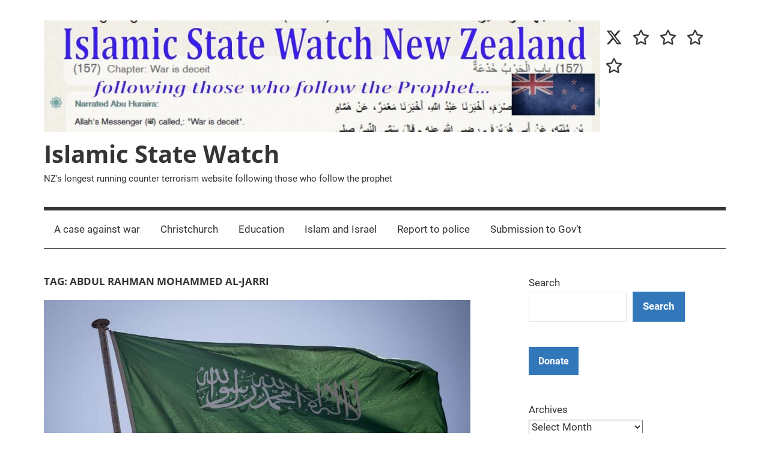

--- FILE ---
content_type: text/html; charset=UTF-8
request_url: https://islamicstatewatch.com/tag/abdul-rahman-mohammed-al-jarri/
body_size: 14832
content:
<!DOCTYPE html>
<html lang="en-GB">

<head>
<meta charset="UTF-8">
<meta name="viewport" content="width=device-width, initial-scale=1">
<link rel="profile" href="http://gmpg.org/xfn/11">

<meta name='robots' content='index, follow, max-image-preview:large, max-snippet:-1, max-video-preview:-1' />
	<style>img:is([sizes="auto" i], [sizes^="auto," i]) { contain-intrinsic-size: 3000px 1500px }</style>
	
	<!-- This site is optimized with the Yoast SEO plugin v26.5 - https://yoast.com/wordpress/plugins/seo/ -->
	<title>Abdul Rahman Mohammed al-Jarri Archives &#8226; Islamic State Watch</title>
	<link rel="canonical" href="https://islamicstatewatch.com/tag/abdul-rahman-mohammed-al-jarri/" />
	<meta property="og:locale" content="en_GB" />
	<meta property="og:type" content="article" />
	<meta property="og:title" content="Abdul Rahman Mohammed al-Jarri Archives &#8226; Islamic State Watch" />
	<meta property="og:url" content="https://islamicstatewatch.com/tag/abdul-rahman-mohammed-al-jarri/" />
	<meta property="og:site_name" content="Islamic State Watch" />
	<meta name="twitter:card" content="summary_large_image" />
	<meta name="twitter:site" content="@islamstatewatch" />
	<script type="application/ld+json" class="yoast-schema-graph">{"@context":"https://schema.org","@graph":[{"@type":"CollectionPage","@id":"https://islamicstatewatch.com/tag/abdul-rahman-mohammed-al-jarri/","url":"https://islamicstatewatch.com/tag/abdul-rahman-mohammed-al-jarri/","name":"Abdul Rahman Mohammed al-Jarri Archives &#8226; Islamic State Watch","isPartOf":{"@id":"https://islamicstatewatch.com/#website"},"primaryImageOfPage":{"@id":"https://islamicstatewatch.com/tag/abdul-rahman-mohammed-al-jarri/#primaryimage"},"image":{"@id":"https://islamicstatewatch.com/tag/abdul-rahman-mohammed-al-jarri/#primaryimage"},"thumbnailUrl":"https://islamicstatewatch.com/wp-content/uploads/2019/04/1556151118036.jpg","breadcrumb":{"@id":"https://islamicstatewatch.com/tag/abdul-rahman-mohammed-al-jarri/#breadcrumb"},"inLanguage":"en-GB"},{"@type":"ImageObject","inLanguage":"en-GB","@id":"https://islamicstatewatch.com/tag/abdul-rahman-mohammed-al-jarri/#primaryimage","url":"https://islamicstatewatch.com/wp-content/uploads/2019/04/1556151118036.jpg","contentUrl":"https://islamicstatewatch.com/wp-content/uploads/2019/04/1556151118036.jpg","width":710,"height":400},{"@type":"BreadcrumbList","@id":"https://islamicstatewatch.com/tag/abdul-rahman-mohammed-al-jarri/#breadcrumb","itemListElement":[{"@type":"ListItem","position":1,"name":"Home","item":"https://islamicstatewatch.com/"},{"@type":"ListItem","position":2,"name":"Abdul Rahman Mohammed al-Jarri"}]},{"@type":"WebSite","@id":"https://islamicstatewatch.com/#website","url":"https://islamicstatewatch.com/","name":"Islamic State Watch","description":"NZ&#039;s longest running counter terrorism website following those who follow the prophet","publisher":{"@id":"https://islamicstatewatch.com/#organization"},"potentialAction":[{"@type":"SearchAction","target":{"@type":"EntryPoint","urlTemplate":"https://islamicstatewatch.com/?s={search_term_string}"},"query-input":{"@type":"PropertyValueSpecification","valueRequired":true,"valueName":"search_term_string"}}],"inLanguage":"en-GB"},{"@type":"Organization","@id":"https://islamicstatewatch.com/#organization","name":"Islamic State Watch","url":"https://islamicstatewatch.com/","logo":{"@type":"ImageObject","inLanguage":"en-GB","@id":"https://islamicstatewatch.com/#/schema/logo/image/","url":"https://islamicstatewatch.com/wp-content/uploads/2019/11/cropped-cropped-logo-fb.jpg","contentUrl":"https://islamicstatewatch.com/wp-content/uploads/2019/11/cropped-cropped-logo-fb.jpg","width":1000,"height":200,"caption":"Islamic State Watch"},"image":{"@id":"https://islamicstatewatch.com/#/schema/logo/image/"},"sameAs":["https://www.facebook.com/IslamicStateWatchNewZealand","https://x.com/islamstatewatch","https://mewe.com/p/islamicstatewatch1","https://gab.com/IslamicStateWatchDotcom","https://parler.com/IslamicStateWatchDotCom"]}]}</script>
	<!-- / Yoast SEO plugin. -->


<link rel="alternate" type="application/rss+xml" title="Islamic State Watch &raquo; Feed" href="https://islamicstatewatch.com/feed/" />
<link rel="alternate" type="application/rss+xml" title="Islamic State Watch &raquo; Comments Feed" href="https://islamicstatewatch.com/comments/feed/" />
<link rel="alternate" type="application/rss+xml" title="Islamic State Watch &raquo; Abdul Rahman Mohammed al-Jarri Tag Feed" href="https://islamicstatewatch.com/tag/abdul-rahman-mohammed-al-jarri/feed/" />
<script type="text/javascript">
/* <![CDATA[ */
window._wpemojiSettings = {"baseUrl":"https:\/\/s.w.org\/images\/core\/emoji\/16.0.1\/72x72\/","ext":".png","svgUrl":"https:\/\/s.w.org\/images\/core\/emoji\/16.0.1\/svg\/","svgExt":".svg","source":{"concatemoji":"https:\/\/islamicstatewatch.com\/wp-includes\/js\/wp-emoji-release.min.js?ver=6.8.3"}};
/*! This file is auto-generated */
!function(s,n){var o,i,e;function c(e){try{var t={supportTests:e,timestamp:(new Date).valueOf()};sessionStorage.setItem(o,JSON.stringify(t))}catch(e){}}function p(e,t,n){e.clearRect(0,0,e.canvas.width,e.canvas.height),e.fillText(t,0,0);var t=new Uint32Array(e.getImageData(0,0,e.canvas.width,e.canvas.height).data),a=(e.clearRect(0,0,e.canvas.width,e.canvas.height),e.fillText(n,0,0),new Uint32Array(e.getImageData(0,0,e.canvas.width,e.canvas.height).data));return t.every(function(e,t){return e===a[t]})}function u(e,t){e.clearRect(0,0,e.canvas.width,e.canvas.height),e.fillText(t,0,0);for(var n=e.getImageData(16,16,1,1),a=0;a<n.data.length;a++)if(0!==n.data[a])return!1;return!0}function f(e,t,n,a){switch(t){case"flag":return n(e,"\ud83c\udff3\ufe0f\u200d\u26a7\ufe0f","\ud83c\udff3\ufe0f\u200b\u26a7\ufe0f")?!1:!n(e,"\ud83c\udde8\ud83c\uddf6","\ud83c\udde8\u200b\ud83c\uddf6")&&!n(e,"\ud83c\udff4\udb40\udc67\udb40\udc62\udb40\udc65\udb40\udc6e\udb40\udc67\udb40\udc7f","\ud83c\udff4\u200b\udb40\udc67\u200b\udb40\udc62\u200b\udb40\udc65\u200b\udb40\udc6e\u200b\udb40\udc67\u200b\udb40\udc7f");case"emoji":return!a(e,"\ud83e\udedf")}return!1}function g(e,t,n,a){var r="undefined"!=typeof WorkerGlobalScope&&self instanceof WorkerGlobalScope?new OffscreenCanvas(300,150):s.createElement("canvas"),o=r.getContext("2d",{willReadFrequently:!0}),i=(o.textBaseline="top",o.font="600 32px Arial",{});return e.forEach(function(e){i[e]=t(o,e,n,a)}),i}function t(e){var t=s.createElement("script");t.src=e,t.defer=!0,s.head.appendChild(t)}"undefined"!=typeof Promise&&(o="wpEmojiSettingsSupports",i=["flag","emoji"],n.supports={everything:!0,everythingExceptFlag:!0},e=new Promise(function(e){s.addEventListener("DOMContentLoaded",e,{once:!0})}),new Promise(function(t){var n=function(){try{var e=JSON.parse(sessionStorage.getItem(o));if("object"==typeof e&&"number"==typeof e.timestamp&&(new Date).valueOf()<e.timestamp+604800&&"object"==typeof e.supportTests)return e.supportTests}catch(e){}return null}();if(!n){if("undefined"!=typeof Worker&&"undefined"!=typeof OffscreenCanvas&&"undefined"!=typeof URL&&URL.createObjectURL&&"undefined"!=typeof Blob)try{var e="postMessage("+g.toString()+"("+[JSON.stringify(i),f.toString(),p.toString(),u.toString()].join(",")+"));",a=new Blob([e],{type:"text/javascript"}),r=new Worker(URL.createObjectURL(a),{name:"wpTestEmojiSupports"});return void(r.onmessage=function(e){c(n=e.data),r.terminate(),t(n)})}catch(e){}c(n=g(i,f,p,u))}t(n)}).then(function(e){for(var t in e)n.supports[t]=e[t],n.supports.everything=n.supports.everything&&n.supports[t],"flag"!==t&&(n.supports.everythingExceptFlag=n.supports.everythingExceptFlag&&n.supports[t]);n.supports.everythingExceptFlag=n.supports.everythingExceptFlag&&!n.supports.flag,n.DOMReady=!1,n.readyCallback=function(){n.DOMReady=!0}}).then(function(){return e}).then(function(){var e;n.supports.everything||(n.readyCallback(),(e=n.source||{}).concatemoji?t(e.concatemoji):e.wpemoji&&e.twemoji&&(t(e.twemoji),t(e.wpemoji)))}))}((window,document),window._wpemojiSettings);
/* ]]> */
</script>

<link rel='stylesheet' id='dashicons-css' href='https://islamicstatewatch.com/wp-includes/css/dashicons.min.css?ver=6.8.3' type='text/css' media='all' />
<link rel='stylesheet' id='post-views-counter-frontend-css' href='https://islamicstatewatch.com/wp-content/plugins/post-views-counter/css/frontend.min.css?ver=1.6.0' type='text/css' media='all' />
<link rel='stylesheet' id='mercia-theme-fonts-css' href='https://islamicstatewatch.com/wp-content/fonts/5b357f7beaea34527c65411362f46a37.css?ver=20201110' type='text/css' media='all' />
<style id='wp-emoji-styles-inline-css' type='text/css'>

	img.wp-smiley, img.emoji {
		display: inline !important;
		border: none !important;
		box-shadow: none !important;
		height: 1em !important;
		width: 1em !important;
		margin: 0 0.07em !important;
		vertical-align: -0.1em !important;
		background: none !important;
		padding: 0 !important;
	}
</style>
<link rel='stylesheet' id='wp-block-library-css' href='https://islamicstatewatch.com/wp-includes/css/dist/block-library/style.min.css?ver=6.8.3' type='text/css' media='all' />
<style id='classic-theme-styles-inline-css' type='text/css'>
/*! This file is auto-generated */
.wp-block-button__link{color:#fff;background-color:#32373c;border-radius:9999px;box-shadow:none;text-decoration:none;padding:calc(.667em + 2px) calc(1.333em + 2px);font-size:1.125em}.wp-block-file__button{background:#32373c;color:#fff;text-decoration:none}
</style>
<style id='global-styles-inline-css' type='text/css'>
:root{--wp--preset--aspect-ratio--square: 1;--wp--preset--aspect-ratio--4-3: 4/3;--wp--preset--aspect-ratio--3-4: 3/4;--wp--preset--aspect-ratio--3-2: 3/2;--wp--preset--aspect-ratio--2-3: 2/3;--wp--preset--aspect-ratio--16-9: 16/9;--wp--preset--aspect-ratio--9-16: 9/16;--wp--preset--color--black: #000000;--wp--preset--color--cyan-bluish-gray: #abb8c3;--wp--preset--color--white: #ffffff;--wp--preset--color--pale-pink: #f78da7;--wp--preset--color--vivid-red: #cf2e2e;--wp--preset--color--luminous-vivid-orange: #ff6900;--wp--preset--color--luminous-vivid-amber: #fcb900;--wp--preset--color--light-green-cyan: #7bdcb5;--wp--preset--color--vivid-green-cyan: #00d084;--wp--preset--color--pale-cyan-blue: #8ed1fc;--wp--preset--color--vivid-cyan-blue: #0693e3;--wp--preset--color--vivid-purple: #9b51e0;--wp--preset--color--primary: #3377bb;--wp--preset--color--secondary: #0d5195;--wp--preset--color--tertiary: #002b6f;--wp--preset--color--accent: #0d9551;--wp--preset--color--highlight: #bb3353;--wp--preset--color--light-gray: #e5e5e5;--wp--preset--color--gray: #858585;--wp--preset--color--dark-gray: #353535;--wp--preset--gradient--vivid-cyan-blue-to-vivid-purple: linear-gradient(135deg,rgba(6,147,227,1) 0%,rgb(155,81,224) 100%);--wp--preset--gradient--light-green-cyan-to-vivid-green-cyan: linear-gradient(135deg,rgb(122,220,180) 0%,rgb(0,208,130) 100%);--wp--preset--gradient--luminous-vivid-amber-to-luminous-vivid-orange: linear-gradient(135deg,rgba(252,185,0,1) 0%,rgba(255,105,0,1) 100%);--wp--preset--gradient--luminous-vivid-orange-to-vivid-red: linear-gradient(135deg,rgba(255,105,0,1) 0%,rgb(207,46,46) 100%);--wp--preset--gradient--very-light-gray-to-cyan-bluish-gray: linear-gradient(135deg,rgb(238,238,238) 0%,rgb(169,184,195) 100%);--wp--preset--gradient--cool-to-warm-spectrum: linear-gradient(135deg,rgb(74,234,220) 0%,rgb(151,120,209) 20%,rgb(207,42,186) 40%,rgb(238,44,130) 60%,rgb(251,105,98) 80%,rgb(254,248,76) 100%);--wp--preset--gradient--blush-light-purple: linear-gradient(135deg,rgb(255,206,236) 0%,rgb(152,150,240) 100%);--wp--preset--gradient--blush-bordeaux: linear-gradient(135deg,rgb(254,205,165) 0%,rgb(254,45,45) 50%,rgb(107,0,62) 100%);--wp--preset--gradient--luminous-dusk: linear-gradient(135deg,rgb(255,203,112) 0%,rgb(199,81,192) 50%,rgb(65,88,208) 100%);--wp--preset--gradient--pale-ocean: linear-gradient(135deg,rgb(255,245,203) 0%,rgb(182,227,212) 50%,rgb(51,167,181) 100%);--wp--preset--gradient--electric-grass: linear-gradient(135deg,rgb(202,248,128) 0%,rgb(113,206,126) 100%);--wp--preset--gradient--midnight: linear-gradient(135deg,rgb(2,3,129) 0%,rgb(40,116,252) 100%);--wp--preset--font-size--small: 13px;--wp--preset--font-size--medium: 20px;--wp--preset--font-size--large: 36px;--wp--preset--font-size--x-large: 42px;--wp--preset--spacing--20: 0.44rem;--wp--preset--spacing--30: 0.67rem;--wp--preset--spacing--40: 1rem;--wp--preset--spacing--50: 1.5rem;--wp--preset--spacing--60: 2.25rem;--wp--preset--spacing--70: 3.38rem;--wp--preset--spacing--80: 5.06rem;--wp--preset--shadow--natural: 6px 6px 9px rgba(0, 0, 0, 0.2);--wp--preset--shadow--deep: 12px 12px 50px rgba(0, 0, 0, 0.4);--wp--preset--shadow--sharp: 6px 6px 0px rgba(0, 0, 0, 0.2);--wp--preset--shadow--outlined: 6px 6px 0px -3px rgba(255, 255, 255, 1), 6px 6px rgba(0, 0, 0, 1);--wp--preset--shadow--crisp: 6px 6px 0px rgba(0, 0, 0, 1);}:where(.is-layout-flex){gap: 0.5em;}:where(.is-layout-grid){gap: 0.5em;}body .is-layout-flex{display: flex;}.is-layout-flex{flex-wrap: wrap;align-items: center;}.is-layout-flex > :is(*, div){margin: 0;}body .is-layout-grid{display: grid;}.is-layout-grid > :is(*, div){margin: 0;}:where(.wp-block-columns.is-layout-flex){gap: 2em;}:where(.wp-block-columns.is-layout-grid){gap: 2em;}:where(.wp-block-post-template.is-layout-flex){gap: 1.25em;}:where(.wp-block-post-template.is-layout-grid){gap: 1.25em;}.has-black-color{color: var(--wp--preset--color--black) !important;}.has-cyan-bluish-gray-color{color: var(--wp--preset--color--cyan-bluish-gray) !important;}.has-white-color{color: var(--wp--preset--color--white) !important;}.has-pale-pink-color{color: var(--wp--preset--color--pale-pink) !important;}.has-vivid-red-color{color: var(--wp--preset--color--vivid-red) !important;}.has-luminous-vivid-orange-color{color: var(--wp--preset--color--luminous-vivid-orange) !important;}.has-luminous-vivid-amber-color{color: var(--wp--preset--color--luminous-vivid-amber) !important;}.has-light-green-cyan-color{color: var(--wp--preset--color--light-green-cyan) !important;}.has-vivid-green-cyan-color{color: var(--wp--preset--color--vivid-green-cyan) !important;}.has-pale-cyan-blue-color{color: var(--wp--preset--color--pale-cyan-blue) !important;}.has-vivid-cyan-blue-color{color: var(--wp--preset--color--vivid-cyan-blue) !important;}.has-vivid-purple-color{color: var(--wp--preset--color--vivid-purple) !important;}.has-black-background-color{background-color: var(--wp--preset--color--black) !important;}.has-cyan-bluish-gray-background-color{background-color: var(--wp--preset--color--cyan-bluish-gray) !important;}.has-white-background-color{background-color: var(--wp--preset--color--white) !important;}.has-pale-pink-background-color{background-color: var(--wp--preset--color--pale-pink) !important;}.has-vivid-red-background-color{background-color: var(--wp--preset--color--vivid-red) !important;}.has-luminous-vivid-orange-background-color{background-color: var(--wp--preset--color--luminous-vivid-orange) !important;}.has-luminous-vivid-amber-background-color{background-color: var(--wp--preset--color--luminous-vivid-amber) !important;}.has-light-green-cyan-background-color{background-color: var(--wp--preset--color--light-green-cyan) !important;}.has-vivid-green-cyan-background-color{background-color: var(--wp--preset--color--vivid-green-cyan) !important;}.has-pale-cyan-blue-background-color{background-color: var(--wp--preset--color--pale-cyan-blue) !important;}.has-vivid-cyan-blue-background-color{background-color: var(--wp--preset--color--vivid-cyan-blue) !important;}.has-vivid-purple-background-color{background-color: var(--wp--preset--color--vivid-purple) !important;}.has-black-border-color{border-color: var(--wp--preset--color--black) !important;}.has-cyan-bluish-gray-border-color{border-color: var(--wp--preset--color--cyan-bluish-gray) !important;}.has-white-border-color{border-color: var(--wp--preset--color--white) !important;}.has-pale-pink-border-color{border-color: var(--wp--preset--color--pale-pink) !important;}.has-vivid-red-border-color{border-color: var(--wp--preset--color--vivid-red) !important;}.has-luminous-vivid-orange-border-color{border-color: var(--wp--preset--color--luminous-vivid-orange) !important;}.has-luminous-vivid-amber-border-color{border-color: var(--wp--preset--color--luminous-vivid-amber) !important;}.has-light-green-cyan-border-color{border-color: var(--wp--preset--color--light-green-cyan) !important;}.has-vivid-green-cyan-border-color{border-color: var(--wp--preset--color--vivid-green-cyan) !important;}.has-pale-cyan-blue-border-color{border-color: var(--wp--preset--color--pale-cyan-blue) !important;}.has-vivid-cyan-blue-border-color{border-color: var(--wp--preset--color--vivid-cyan-blue) !important;}.has-vivid-purple-border-color{border-color: var(--wp--preset--color--vivid-purple) !important;}.has-vivid-cyan-blue-to-vivid-purple-gradient-background{background: var(--wp--preset--gradient--vivid-cyan-blue-to-vivid-purple) !important;}.has-light-green-cyan-to-vivid-green-cyan-gradient-background{background: var(--wp--preset--gradient--light-green-cyan-to-vivid-green-cyan) !important;}.has-luminous-vivid-amber-to-luminous-vivid-orange-gradient-background{background: var(--wp--preset--gradient--luminous-vivid-amber-to-luminous-vivid-orange) !important;}.has-luminous-vivid-orange-to-vivid-red-gradient-background{background: var(--wp--preset--gradient--luminous-vivid-orange-to-vivid-red) !important;}.has-very-light-gray-to-cyan-bluish-gray-gradient-background{background: var(--wp--preset--gradient--very-light-gray-to-cyan-bluish-gray) !important;}.has-cool-to-warm-spectrum-gradient-background{background: var(--wp--preset--gradient--cool-to-warm-spectrum) !important;}.has-blush-light-purple-gradient-background{background: var(--wp--preset--gradient--blush-light-purple) !important;}.has-blush-bordeaux-gradient-background{background: var(--wp--preset--gradient--blush-bordeaux) !important;}.has-luminous-dusk-gradient-background{background: var(--wp--preset--gradient--luminous-dusk) !important;}.has-pale-ocean-gradient-background{background: var(--wp--preset--gradient--pale-ocean) !important;}.has-electric-grass-gradient-background{background: var(--wp--preset--gradient--electric-grass) !important;}.has-midnight-gradient-background{background: var(--wp--preset--gradient--midnight) !important;}.has-small-font-size{font-size: var(--wp--preset--font-size--small) !important;}.has-medium-font-size{font-size: var(--wp--preset--font-size--medium) !important;}.has-large-font-size{font-size: var(--wp--preset--font-size--large) !important;}.has-x-large-font-size{font-size: var(--wp--preset--font-size--x-large) !important;}
:where(.wp-block-post-template.is-layout-flex){gap: 1.25em;}:where(.wp-block-post-template.is-layout-grid){gap: 1.25em;}
:where(.wp-block-columns.is-layout-flex){gap: 2em;}:where(.wp-block-columns.is-layout-grid){gap: 2em;}
:root :where(.wp-block-pullquote){font-size: 1.5em;line-height: 1.6;}
</style>
<link rel='stylesheet' id='mercia-stylesheet-css' href='https://islamicstatewatch.com/wp-content/themes/mercia/style.css?ver=2.0.5' type='text/css' media='all' />
<link rel='stylesheet' id='heateor_sss_frontend_css-css' href='https://islamicstatewatch.com/wp-content/plugins/sassy-social-share/public/css/sassy-social-share-public.css?ver=3.3.79' type='text/css' media='all' />
<style id='heateor_sss_frontend_css-inline-css' type='text/css'>
.heateor_sss_button_instagram span.heateor_sss_svg,a.heateor_sss_instagram span.heateor_sss_svg{background:radial-gradient(circle at 30% 107%,#fdf497 0,#fdf497 5%,#fd5949 45%,#d6249f 60%,#285aeb 90%)}.heateor_sss_horizontal_sharing .heateor_sss_svg,.heateor_sss_standard_follow_icons_container .heateor_sss_svg{color:#fff;border-width:0px;border-style:solid;border-color:transparent}.heateor_sss_horizontal_sharing .heateorSssTCBackground{color:#666}.heateor_sss_horizontal_sharing span.heateor_sss_svg:hover,.heateor_sss_standard_follow_icons_container span.heateor_sss_svg:hover{border-color:transparent;}.heateor_sss_vertical_sharing span.heateor_sss_svg,.heateor_sss_floating_follow_icons_container span.heateor_sss_svg{color:#fff;border-width:0px;border-style:solid;border-color:transparent;}.heateor_sss_vertical_sharing .heateorSssTCBackground{color:#666;}.heateor_sss_vertical_sharing span.heateor_sss_svg:hover,.heateor_sss_floating_follow_icons_container span.heateor_sss_svg:hover{border-color:transparent;}@media screen and (max-width:783px) {.heateor_sss_vertical_sharing{display:none!important}}
</style>
<script type="text/javascript" src="https://islamicstatewatch.com/wp-includes/js/jquery/jquery.min.js?ver=3.7.1" id="jquery-core-js"></script>
<script type="text/javascript" src="https://islamicstatewatch.com/wp-includes/js/jquery/jquery-migrate.min.js?ver=3.4.1" id="jquery-migrate-js"></script>
<script type="text/javascript" src="https://islamicstatewatch.com/wp-content/themes/mercia/assets/js/svgxuse.min.js?ver=1.2.6" id="svgxuse-js"></script>
<link rel="https://api.w.org/" href="https://islamicstatewatch.com/wp-json/" /><link rel="alternate" title="JSON" type="application/json" href="https://islamicstatewatch.com/wp-json/wp/v2/tags/105492" /><meta name="generator" content="WordPress 6.8.3" />
<!-- Analytics by WP Statistics - https://wp-statistics.com -->
<link rel="amphtml" href="https://islamicstatewatch.com/tag/abdul-rahman-mohammed-al-jarri/?amp"><link rel="icon" href="https://islamicstatewatch.com/wp-content/uploads/2020/01/cropped-wp-button-logo-32x32.jpg" sizes="32x32" />
<link rel="icon" href="https://islamicstatewatch.com/wp-content/uploads/2020/01/cropped-wp-button-logo-192x192.jpg" sizes="192x192" />
<link rel="apple-touch-icon" href="https://islamicstatewatch.com/wp-content/uploads/2020/01/cropped-wp-button-logo-180x180.jpg" />
<meta name="msapplication-TileImage" content="https://islamicstatewatch.com/wp-content/uploads/2020/01/cropped-wp-button-logo-270x270.jpg" />
</head>

<body class="archive tag tag-abdul-rahman-mohammed-al-jarri tag-105492 wp-custom-logo wp-embed-responsive wp-theme-mercia author-hidden categories-hidden">

	<a class="skip-link screen-reader-text" href="#content">Skip to content</a>

	
	
	<div id="page" class="hfeed site">

		
		
		<header id="masthead" class="site-header clearfix" role="banner">

			<div class="header-main container clearfix">

				<div id="logo" class="site-branding clearfix">

					<a href="https://islamicstatewatch.com/" class="custom-logo-link" rel="home"><img width="1000" height="200" src="https://islamicstatewatch.com/wp-content/uploads/2019/11/cropped-cropped-logo-fb.jpg" class="custom-logo" alt="Islamic State Watch" decoding="async" fetchpriority="high" srcset="https://islamicstatewatch.com/wp-content/uploads/2019/11/cropped-cropped-logo-fb.jpg 1000w, https://islamicstatewatch.com/wp-content/uploads/2019/11/cropped-cropped-logo-fb-300x60.jpg 300w, https://islamicstatewatch.com/wp-content/uploads/2019/11/cropped-cropped-logo-fb-600x120.jpg 600w, https://islamicstatewatch.com/wp-content/uploads/2019/11/cropped-cropped-logo-fb-150x30.jpg 150w, https://islamicstatewatch.com/wp-content/uploads/2019/11/cropped-cropped-logo-fb-768x154.jpg 768w" sizes="(max-width: 1000px) 100vw, 1000px" /></a>					
			<p class="site-title"><a href="https://islamicstatewatch.com/" rel="home">Islamic State Watch</a></p>

							
			<p class="site-description">NZ&#039;s longest running counter terrorism website following those who follow the prophet</p>

		
				</div><!-- .site-branding -->

				
	<div id="header-social-icons" class="header-social-menu mercia-social-menu clearfix">

		<ul id="menu-social" class="social-icons-menu"><li id="menu-item-13513" class="menu-item menu-item-type-custom menu-item-object-custom menu-item-13513"><a href="https://x.com/islamstatewatch"><span class="screen-reader-text">X</span><svg class="icon icon-x-twitter" aria-hidden="true" role="img"> <use xlink:href="https://islamicstatewatch.com/wp-content/themes/mercia/assets/icons/social-icons.svg?ver=20240124#icon-x-twitter"></use> </svg></a></li>
<li id="menu-item-13742" class="menu-item menu-item-type-custom menu-item-object-custom menu-item-13742"><a href="https://gab.com/IslamicStateWatchDotcom"><span class="screen-reader-text">Gab</span><svg class="icon icon-star" aria-hidden="true" role="img"> <use xlink:href="https://islamicstatewatch.com/wp-content/themes/mercia/assets/icons/social-icons.svg?ver=20240124#icon-star"></use> </svg></a></li>
<li id="menu-item-13745" class="menu-item menu-item-type-custom menu-item-object-custom menu-item-13745"><a href="https://mewe.com/islamicstatewat"><span class="screen-reader-text">MeWe</span><svg class="icon icon-star" aria-hidden="true" role="img"> <use xlink:href="https://islamicstatewatch.com/wp-content/themes/mercia/assets/icons/social-icons.svg?ver=20240124#icon-star"></use> </svg></a></li>
<li id="menu-item-13693" class="menu-item menu-item-type-custom menu-item-object-custom menu-item-13693"><a href="https://odysee.com/@IslamicStateWatch.com:2?r=9AZgzVqdAf329Tjoyva1L1kajNjuGKd6"><span class="screen-reader-text">Odysee</span><svg class="icon icon-star" aria-hidden="true" role="img"> <use xlink:href="https://islamicstatewatch.com/wp-content/themes/mercia/assets/icons/social-icons.svg?ver=20240124#icon-star"></use> </svg></a></li>
<li id="menu-item-13692" class="menu-item menu-item-type-custom menu-item-object-custom menu-item-13692"><a href="https://islamicstatewatch.bsky.social"><span class="screen-reader-text">Bsky</span><svg class="icon icon-star" aria-hidden="true" role="img"> <use xlink:href="https://islamicstatewatch.com/wp-content/themes/mercia/assets/icons/social-icons.svg?ver=20240124#icon-star"></use> </svg></a></li>
</ul>
	</div>


			</div><!-- .header-main -->

			

	<div id="main-navigation-wrap" class="primary-navigation-wrap">

		
		<button class="primary-menu-toggle menu-toggle" aria-controls="primary-menu" aria-expanded="false" >
			<svg class="icon icon-menu" aria-hidden="true" role="img"> <use xlink:href="https://islamicstatewatch.com/wp-content/themes/mercia/assets/icons/genericons-neue.svg#menu"></use> </svg><svg class="icon icon-close" aria-hidden="true" role="img"> <use xlink:href="https://islamicstatewatch.com/wp-content/themes/mercia/assets/icons/genericons-neue.svg#close"></use> </svg>			<span class="menu-toggle-text">Menu</span>
		</button>

		<div class="primary-navigation">

			<nav id="site-navigation" class="main-navigation" role="navigation"  aria-label="Primary Menu">

				<ul id="primary-menu" class="menu"><li id="menu-item-13984" class="menu-item menu-item-type-post_type menu-item-object-page menu-item-13984"><a href="https://islamicstatewatch.com/a-case-against-war/">A case against war</a></li>
<li id="menu-item-11955" class="menu-item menu-item-type-post_type menu-item-object-page menu-item-11955"><a href="https://islamicstatewatch.com/compile-the-long-history-of-faithful-canterbury-muslims/">Christchurch</a></li>
<li id="menu-item-9852" class="menu-item menu-item-type-post_type menu-item-object-page menu-item-9852"><a href="https://islamicstatewatch.com/education-kills-islamic-ideology/">Education</a></li>
<li id="menu-item-14024" class="menu-item menu-item-type-post_type menu-item-object-page menu-item-14024"><a href="https://islamicstatewatch.com/islam-and-israel/">Islam and Israel</a></li>
<li id="menu-item-11879" class="menu-item menu-item-type-post_type menu-item-object-post menu-item-11879"><a href="https://islamicstatewatch.com/2021/09/26/dear-muslims-of-new-zealand/">Report to police</a></li>
<li id="menu-item-9851" class="menu-item menu-item-type-post_type menu-item-object-page menu-item-9851"><a href="https://islamicstatewatch.com/submission/">Submission to Gov&#8217;t</a></li>
</ul>			</nav><!-- #site-navigation -->

		</div><!-- .primary-navigation -->

	</div>



		</header><!-- #masthead -->

		
		
	<div id="content" class="site-content container clearfix">

		<section id="primary" class="content-archive content-area">
			<main id="main" class="site-main" role="main">

			
				<header class="page-header">

					<h1 class="archive-title">Tag: <span>Abdul Rahman Mohammed al-Jarri</span></h1>					
				</header><!-- .page-header -->

				<div class="post-wrapper">

				
<article id="post-815" class="post-815 post type-post status-publish format-standard has-post-thumbnail hentry category-news tag-abdul-aziz-al-shaum tag-abdul-aziz-al-omari tag-abdul-majeed-ghaith-al-gaith tag-abdul-rahman-al-fifi tag-abdul-rahman-mohammed-al-jarri tag-abdullah-al-malki tag-abdullah-drury tag-al-haramain-trust tag-al-manar-muslim-trust tag-anwar-ghani tag-bilal-philips tag-boycott-halal tag-fianz tag-hanif-ali tag-javed-khan tag-khalid-yasin tag-menea-al-dakeel tag-mohammed-al-sawai-al-omari tag-mohammed-jamal-khalifa tag-muslim-association-of-canterbury tag-sayeed-al-ghamdi tag-siraj-wahhaj tag-tareq-sweidan tag-world-assembly-of-muslim tag-yahya-ibrahim">

	
			<div class="post-image">
				<a class="wp-post-image-link" href="https://islamicstatewatch.com/2013/02/12/preachers-of-hate/" rel="bookmark">
					<img width="710" height="400" src="https://islamicstatewatch.com/wp-content/uploads/2019/04/1556151118036.jpg" class="attachment-post-thumbnail size-post-thumbnail wp-post-image" alt="" decoding="async" />				</a>
			</div>

		
	<div class="post-content">

		<header class="entry-header">

			<h2 class="entry-title"><a href="https://islamicstatewatch.com/2013/02/12/preachers-of-hate/" rel="bookmark">Preachers of Hate</a></h2>
			<div class="entry-meta"><span class="meta-date"><svg class="icon icon-time" aria-hidden="true" role="img"> <use xlink:href="https://islamicstatewatch.com/wp-content/themes/mercia/assets/icons/genericons-neue.svg#time"></use> </svg><a href="https://islamicstatewatch.com/2013/02/12/preachers-of-hate/" title="6:42 pm" rel="bookmark"><time class="entry-date published updated" datetime="2013-02-12T18:42:28+13:00">February 12, 2013</time></a></span><span class="meta-author"> <svg class="icon icon-user" aria-hidden="true" role="img"> <use xlink:href="https://islamicstatewatch.com/wp-content/themes/mercia/assets/icons/genericons-neue.svg#user"></use> </svg><span class="author vcard"><a class="url fn n" href="https://islamicstatewatch.com/author/admin/" title="View all posts by Islamic State Watch" rel="author">Islamic State Watch</a></span></span><span class="meta-category"> <svg class="icon icon-category" aria-hidden="true" role="img"> <use xlink:href="https://islamicstatewatch.com/wp-content/themes/mercia/assets/icons/genericons-neue.svg#category"></use> </svg><a href="https://islamicstatewatch.com/category/news/" rel="category tag">News</a></span></div>
		</header><!-- .entry-header -->

		<div class="entry-content entry-excerpt clearfix">
			<p>Preachers of Hate Preachers of Hate SPECIAL INVESTIGATION HELEN HOODWINKED BY PREACHERS OF HATE OSAMA BIN LADEN’S TENTACLES REACH NEW ZEALAND’S FIVE MAIN CENTRES IN MASSIVE BORDER SECURITY BREACH Some of the world’s most extreme</p>
			
			<a href="https://islamicstatewatch.com/2013/02/12/preachers-of-hate/" class="more-link">Continue reading</a>

				</div><!-- .entry-content -->

	</div>

</article>

				</div>

				
			</main><!-- #main -->
		</section><!-- #primary -->

		
	<section id="secondary" class="sidebar widget-area clearfix" role="complementary">

		<section id="block-11" class="widget widget_block widget_search"><form role="search" method="get" action="https://islamicstatewatch.com/" class="wp-block-search__button-outside wp-block-search__text-button wp-block-search"    ><label class="wp-block-search__label" for="wp-block-search__input-1" >Search</label><div class="wp-block-search__inside-wrapper "  style="width: 260px"><input class="wp-block-search__input" id="wp-block-search__input-1" placeholder="" value="" type="search" name="s" required /><button aria-label="Search" class="wp-block-search__button wp-element-button" type="submit" >Search</button></div></form></section><section id="block-25" class="widget widget_block">
<div class="wp-block-buttons is-layout-flex wp-block-buttons-is-layout-flex">
<div class="wp-block-button"><a class="wp-block-button__link wp-element-button" href="https://www.paypal.com/cgi-bin/webscr?cmd=_s-xclick&amp;hosted_button_id=B7FZ8Z9WJXTZL" target="_blank" rel="noreferrer noopener">Donate</a></div>
</div>
</section><section id="block-13" class="widget widget_block widget_archive"><div class="wp-block-archives-dropdown wp-block-archives"><label for="wp-block-archives-2" class="wp-block-archives__label">Archives</label>
		<select id="wp-block-archives-2" name="archive-dropdown" onchange="document.location.href=this.options[this.selectedIndex].value;">
		<option value="">Select Month</option>	<option value='https://islamicstatewatch.com/2025/12/'> December 2025 &nbsp;(1)</option>
	<option value='https://islamicstatewatch.com/2025/11/'> November 2025 &nbsp;(3)</option>
	<option value='https://islamicstatewatch.com/2025/09/'> September 2025 &nbsp;(2)</option>
	<option value='https://islamicstatewatch.com/2025/08/'> August 2025 &nbsp;(8)</option>
	<option value='https://islamicstatewatch.com/2025/07/'> July 2025 &nbsp;(2)</option>
	<option value='https://islamicstatewatch.com/2025/06/'> June 2025 &nbsp;(5)</option>
	<option value='https://islamicstatewatch.com/2025/05/'> May 2025 &nbsp;(2)</option>
	<option value='https://islamicstatewatch.com/2025/03/'> March 2025 &nbsp;(2)</option>
	<option value='https://islamicstatewatch.com/2024/12/'> December 2024 &nbsp;(5)</option>
	<option value='https://islamicstatewatch.com/2024/10/'> October 2024 &nbsp;(3)</option>
	<option value='https://islamicstatewatch.com/2024/09/'> September 2024 &nbsp;(2)</option>
	<option value='https://islamicstatewatch.com/2024/08/'> August 2024 &nbsp;(3)</option>
	<option value='https://islamicstatewatch.com/2024/05/'> May 2024 &nbsp;(2)</option>
	<option value='https://islamicstatewatch.com/2024/04/'> April 2024 &nbsp;(1)</option>
	<option value='https://islamicstatewatch.com/2024/03/'> March 2024 &nbsp;(3)</option>
	<option value='https://islamicstatewatch.com/2024/02/'> February 2024 &nbsp;(1)</option>
	<option value='https://islamicstatewatch.com/2024/01/'> January 2024 &nbsp;(1)</option>
	<option value='https://islamicstatewatch.com/2023/10/'> October 2023 &nbsp;(1)</option>
	<option value='https://islamicstatewatch.com/2023/05/'> May 2023 &nbsp;(1)</option>
	<option value='https://islamicstatewatch.com/2023/03/'> March 2023 &nbsp;(5)</option>
	<option value='https://islamicstatewatch.com/2023/02/'> February 2023 &nbsp;(2)</option>
	<option value='https://islamicstatewatch.com/2023/01/'> January 2023 &nbsp;(2)</option>
	<option value='https://islamicstatewatch.com/2022/12/'> December 2022 &nbsp;(5)</option>
	<option value='https://islamicstatewatch.com/2022/11/'> November 2022 &nbsp;(11)</option>
	<option value='https://islamicstatewatch.com/2022/10/'> October 2022 &nbsp;(9)</option>
	<option value='https://islamicstatewatch.com/2022/09/'> September 2022 &nbsp;(7)</option>
	<option value='https://islamicstatewatch.com/2022/08/'> August 2022 &nbsp;(2)</option>
	<option value='https://islamicstatewatch.com/2022/07/'> July 2022 &nbsp;(3)</option>
	<option value='https://islamicstatewatch.com/2022/06/'> June 2022 &nbsp;(16)</option>
	<option value='https://islamicstatewatch.com/2022/05/'> May 2022 &nbsp;(12)</option>
	<option value='https://islamicstatewatch.com/2022/04/'> April 2022 &nbsp;(5)</option>
	<option value='https://islamicstatewatch.com/2022/03/'> March 2022 &nbsp;(6)</option>
	<option value='https://islamicstatewatch.com/2022/02/'> February 2022 &nbsp;(5)</option>
	<option value='https://islamicstatewatch.com/2022/01/'> January 2022 &nbsp;(5)</option>
	<option value='https://islamicstatewatch.com/2021/12/'> December 2021 &nbsp;(3)</option>
	<option value='https://islamicstatewatch.com/2021/11/'> November 2021 &nbsp;(6)</option>
	<option value='https://islamicstatewatch.com/2021/10/'> October 2021 &nbsp;(9)</option>
	<option value='https://islamicstatewatch.com/2021/09/'> September 2021 &nbsp;(35)</option>
	<option value='https://islamicstatewatch.com/2021/08/'> August 2021 &nbsp;(22)</option>
	<option value='https://islamicstatewatch.com/2021/07/'> July 2021 &nbsp;(18)</option>
	<option value='https://islamicstatewatch.com/2021/06/'> June 2021 &nbsp;(15)</option>
	<option value='https://islamicstatewatch.com/2021/05/'> May 2021 &nbsp;(19)</option>
	<option value='https://islamicstatewatch.com/2021/04/'> April 2021 &nbsp;(10)</option>
	<option value='https://islamicstatewatch.com/2021/03/'> March 2021 &nbsp;(11)</option>
	<option value='https://islamicstatewatch.com/2021/02/'> February 2021 &nbsp;(10)</option>
	<option value='https://islamicstatewatch.com/2021/01/'> January 2021 &nbsp;(12)</option>
	<option value='https://islamicstatewatch.com/2020/12/'> December 2020 &nbsp;(22)</option>
	<option value='https://islamicstatewatch.com/2020/11/'> November 2020 &nbsp;(19)</option>
	<option value='https://islamicstatewatch.com/2020/10/'> October 2020 &nbsp;(15)</option>
	<option value='https://islamicstatewatch.com/2020/09/'> September 2020 &nbsp;(11)</option>
	<option value='https://islamicstatewatch.com/2020/08/'> August 2020 &nbsp;(17)</option>
	<option value='https://islamicstatewatch.com/2020/07/'> July 2020 &nbsp;(22)</option>
	<option value='https://islamicstatewatch.com/2020/06/'> June 2020 &nbsp;(12)</option>
	<option value='https://islamicstatewatch.com/2020/05/'> May 2020 &nbsp;(14)</option>
	<option value='https://islamicstatewatch.com/2020/04/'> April 2020 &nbsp;(13)</option>
	<option value='https://islamicstatewatch.com/2020/03/'> March 2020 &nbsp;(24)</option>
	<option value='https://islamicstatewatch.com/2020/02/'> February 2020 &nbsp;(18)</option>
	<option value='https://islamicstatewatch.com/2020/01/'> January 2020 &nbsp;(18)</option>
	<option value='https://islamicstatewatch.com/2019/12/'> December 2019 &nbsp;(25)</option>
	<option value='https://islamicstatewatch.com/2019/11/'> November 2019 &nbsp;(48)</option>
	<option value='https://islamicstatewatch.com/2019/10/'> October 2019 &nbsp;(34)</option>
	<option value='https://islamicstatewatch.com/2019/09/'> September 2019 &nbsp;(25)</option>
	<option value='https://islamicstatewatch.com/2019/08/'> August 2019 &nbsp;(35)</option>
	<option value='https://islamicstatewatch.com/2019/07/'> July 2019 &nbsp;(23)</option>
	<option value='https://islamicstatewatch.com/2019/06/'> June 2019 &nbsp;(23)</option>
	<option value='https://islamicstatewatch.com/2019/05/'> May 2019 &nbsp;(35)</option>
	<option value='https://islamicstatewatch.com/2019/04/'> April 2019 &nbsp;(39)</option>
	<option value='https://islamicstatewatch.com/2019/03/'> March 2019 &nbsp;(49)</option>
	<option value='https://islamicstatewatch.com/2019/02/'> February 2019 &nbsp;(5)</option>
	<option value='https://islamicstatewatch.com/2019/01/'> January 2019 &nbsp;(4)</option>
	<option value='https://islamicstatewatch.com/2018/12/'> December 2018 &nbsp;(1)</option>
	<option value='https://islamicstatewatch.com/2018/11/'> November 2018 &nbsp;(3)</option>
	<option value='https://islamicstatewatch.com/2018/10/'> October 2018 &nbsp;(2)</option>
	<option value='https://islamicstatewatch.com/2018/09/'> September 2018 &nbsp;(4)</option>
	<option value='https://islamicstatewatch.com/2018/07/'> July 2018 &nbsp;(2)</option>
	<option value='https://islamicstatewatch.com/2018/05/'> May 2018 &nbsp;(4)</option>
	<option value='https://islamicstatewatch.com/2018/04/'> April 2018 &nbsp;(2)</option>
	<option value='https://islamicstatewatch.com/2018/03/'> March 2018 &nbsp;(4)</option>
	<option value='https://islamicstatewatch.com/2018/02/'> February 2018 &nbsp;(6)</option>
	<option value='https://islamicstatewatch.com/2018/01/'> January 2018 &nbsp;(2)</option>
	<option value='https://islamicstatewatch.com/2017/12/'> December 2017 &nbsp;(1)</option>
	<option value='https://islamicstatewatch.com/2017/11/'> November 2017 &nbsp;(5)</option>
	<option value='https://islamicstatewatch.com/2017/10/'> October 2017 &nbsp;(1)</option>
	<option value='https://islamicstatewatch.com/2017/09/'> September 2017 &nbsp;(2)</option>
	<option value='https://islamicstatewatch.com/2017/08/'> August 2017 &nbsp;(7)</option>
	<option value='https://islamicstatewatch.com/2017/07/'> July 2017 &nbsp;(5)</option>
	<option value='https://islamicstatewatch.com/2017/06/'> June 2017 &nbsp;(6)</option>
	<option value='https://islamicstatewatch.com/2017/05/'> May 2017 &nbsp;(2)</option>
	<option value='https://islamicstatewatch.com/2017/04/'> April 2017 &nbsp;(13)</option>
	<option value='https://islamicstatewatch.com/2017/03/'> March 2017 &nbsp;(12)</option>
	<option value='https://islamicstatewatch.com/2017/02/'> February 2017 &nbsp;(4)</option>
	<option value='https://islamicstatewatch.com/2017/01/'> January 2017 &nbsp;(13)</option>
	<option value='https://islamicstatewatch.com/2016/12/'> December 2016 &nbsp;(5)</option>
	<option value='https://islamicstatewatch.com/2016/11/'> November 2016 &nbsp;(6)</option>
	<option value='https://islamicstatewatch.com/2016/10/'> October 2016 &nbsp;(2)</option>
	<option value='https://islamicstatewatch.com/2016/09/'> September 2016 &nbsp;(7)</option>
	<option value='https://islamicstatewatch.com/2016/08/'> August 2016 &nbsp;(3)</option>
	<option value='https://islamicstatewatch.com/2016/07/'> July 2016 &nbsp;(2)</option>
	<option value='https://islamicstatewatch.com/2016/06/'> June 2016 &nbsp;(7)</option>
	<option value='https://islamicstatewatch.com/2016/05/'> May 2016 &nbsp;(5)</option>
	<option value='https://islamicstatewatch.com/2016/04/'> April 2016 &nbsp;(3)</option>
	<option value='https://islamicstatewatch.com/2016/03/'> March 2016 &nbsp;(6)</option>
	<option value='https://islamicstatewatch.com/2016/02/'> February 2016 &nbsp;(2)</option>
	<option value='https://islamicstatewatch.com/2016/01/'> January 2016 &nbsp;(12)</option>
	<option value='https://islamicstatewatch.com/2015/12/'> December 2015 &nbsp;(7)</option>
	<option value='https://islamicstatewatch.com/2015/11/'> November 2015 &nbsp;(11)</option>
	<option value='https://islamicstatewatch.com/2015/10/'> October 2015 &nbsp;(2)</option>
	<option value='https://islamicstatewatch.com/2015/09/'> September 2015 &nbsp;(4)</option>
	<option value='https://islamicstatewatch.com/2015/08/'> August 2015 &nbsp;(7)</option>
	<option value='https://islamicstatewatch.com/2015/07/'> July 2015 &nbsp;(3)</option>
	<option value='https://islamicstatewatch.com/2015/05/'> May 2015 &nbsp;(7)</option>
	<option value='https://islamicstatewatch.com/2015/04/'> April 2015 &nbsp;(10)</option>
	<option value='https://islamicstatewatch.com/2015/03/'> March 2015 &nbsp;(5)</option>
	<option value='https://islamicstatewatch.com/2015/02/'> February 2015 &nbsp;(4)</option>
	<option value='https://islamicstatewatch.com/2015/01/'> January 2015 &nbsp;(3)</option>
	<option value='https://islamicstatewatch.com/2014/12/'> December 2014 &nbsp;(9)</option>
	<option value='https://islamicstatewatch.com/2014/11/'> November 2014 &nbsp;(13)</option>
	<option value='https://islamicstatewatch.com/2014/10/'> October 2014 &nbsp;(11)</option>
	<option value='https://islamicstatewatch.com/2014/09/'> September 2014 &nbsp;(4)</option>
	<option value='https://islamicstatewatch.com/2014/08/'> August 2014 &nbsp;(5)</option>
	<option value='https://islamicstatewatch.com/2014/07/'> July 2014 &nbsp;(6)</option>
	<option value='https://islamicstatewatch.com/2014/06/'> June 2014 &nbsp;(7)</option>
	<option value='https://islamicstatewatch.com/2014/05/'> May 2014 &nbsp;(13)</option>
	<option value='https://islamicstatewatch.com/2014/04/'> April 2014 &nbsp;(3)</option>
	<option value='https://islamicstatewatch.com/2014/03/'> March 2014 &nbsp;(3)</option>
	<option value='https://islamicstatewatch.com/2014/01/'> January 2014 &nbsp;(3)</option>
	<option value='https://islamicstatewatch.com/2013/12/'> December 2013 &nbsp;(5)</option>
	<option value='https://islamicstatewatch.com/2013/11/'> November 2013 &nbsp;(3)</option>
	<option value='https://islamicstatewatch.com/2013/10/'> October 2013 &nbsp;(1)</option>
	<option value='https://islamicstatewatch.com/2013/08/'> August 2013 &nbsp;(5)</option>
	<option value='https://islamicstatewatch.com/2013/07/'> July 2013 &nbsp;(2)</option>
	<option value='https://islamicstatewatch.com/2013/05/'> May 2013 &nbsp;(2)</option>
	<option value='https://islamicstatewatch.com/2013/04/'> April 2013 &nbsp;(1)</option>
	<option value='https://islamicstatewatch.com/2013/02/'> February 2013 &nbsp;(4)</option>
	<option value='https://islamicstatewatch.com/2013/01/'> January 2013 &nbsp;(3)</option>
	<option value='https://islamicstatewatch.com/2012/12/'> December 2012 &nbsp;(3)</option>
	<option value='https://islamicstatewatch.com/2012/11/'> November 2012 &nbsp;(2)</option>
	<option value='https://islamicstatewatch.com/2012/10/'> October 2012 &nbsp;(2)</option>
	<option value='https://islamicstatewatch.com/2012/09/'> September 2012 &nbsp;(2)</option>
	<option value='https://islamicstatewatch.com/2012/07/'> July 2012 &nbsp;(3)</option>
	<option value='https://islamicstatewatch.com/2012/05/'> May 2012 &nbsp;(1)</option>
	<option value='https://islamicstatewatch.com/2012/03/'> March 2012 &nbsp;(2)</option>
	<option value='https://islamicstatewatch.com/2011/11/'> November 2011 &nbsp;(3)</option>
	<option value='https://islamicstatewatch.com/2011/09/'> September 2011 &nbsp;(3)</option>
	<option value='https://islamicstatewatch.com/2011/08/'> August 2011 &nbsp;(1)</option>
	<option value='https://islamicstatewatch.com/2011/07/'> July 2011 &nbsp;(3)</option>
	<option value='https://islamicstatewatch.com/2011/05/'> May 2011 &nbsp;(3)</option>
	<option value='https://islamicstatewatch.com/2011/04/'> April 2011 &nbsp;(1)</option>
	<option value='https://islamicstatewatch.com/2011/01/'> January 2011 &nbsp;(1)</option>
	<option value='https://islamicstatewatch.com/2010/12/'> December 2010 &nbsp;(3)</option>
	<option value='https://islamicstatewatch.com/2010/10/'> October 2010 &nbsp;(1)</option>
	<option value='https://islamicstatewatch.com/2010/09/'> September 2010 &nbsp;(2)</option>
	<option value='https://islamicstatewatch.com/2010/08/'> August 2010 &nbsp;(1)</option>
	<option value='https://islamicstatewatch.com/2010/04/'> April 2010 &nbsp;(2)</option>
	<option value='https://islamicstatewatch.com/2010/03/'> March 2010 &nbsp;(2)</option>
	<option value='https://islamicstatewatch.com/2009/12/'> December 2009 &nbsp;(1)</option>
	<option value='https://islamicstatewatch.com/2009/10/'> October 2009 &nbsp;(2)</option>
	<option value='https://islamicstatewatch.com/2009/09/'> September 2009 &nbsp;(2)</option>
	<option value='https://islamicstatewatch.com/2009/03/'> March 2009 &nbsp;(2)</option>
	<option value='https://islamicstatewatch.com/2009/02/'> February 2009 &nbsp;(2)</option>
	<option value='https://islamicstatewatch.com/2009/01/'> January 2009 &nbsp;(3)</option>
	<option value='https://islamicstatewatch.com/2008/11/'> November 2008 &nbsp;(1)</option>
	<option value='https://islamicstatewatch.com/2008/10/'> October 2008 &nbsp;(1)</option>
	<option value='https://islamicstatewatch.com/2008/09/'> September 2008 &nbsp;(1)</option>
	<option value='https://islamicstatewatch.com/2008/02/'> February 2008 &nbsp;(1)</option>
	<option value='https://islamicstatewatch.com/2008/01/'> January 2008 &nbsp;(1)</option>
	<option value='https://islamicstatewatch.com/2007/11/'> November 2007 &nbsp;(1)</option>
	<option value='https://islamicstatewatch.com/2007/10/'> October 2007 &nbsp;(2)</option>
	<option value='https://islamicstatewatch.com/2007/09/'> September 2007 &nbsp;(3)</option>
	<option value='https://islamicstatewatch.com/2007/08/'> August 2007 &nbsp;(1)</option>
	<option value='https://islamicstatewatch.com/2007/07/'> July 2007 &nbsp;(1)</option>
	<option value='https://islamicstatewatch.com/2007/06/'> June 2007 &nbsp;(1)</option>
	<option value='https://islamicstatewatch.com/2006/12/'> December 2006 &nbsp;(1)</option>
	<option value='https://islamicstatewatch.com/2006/11/'> November 2006 &nbsp;(1)</option>
	<option value='https://islamicstatewatch.com/2006/08/'> August 2006 &nbsp;(1)</option>
	<option value='https://islamicstatewatch.com/2006/07/'> July 2006 &nbsp;(2)</option>
	<option value='https://islamicstatewatch.com/2006/06/'> June 2006 &nbsp;(4)</option>
	<option value='https://islamicstatewatch.com/2005/12/'> December 2005 &nbsp;(1)</option>
	<option value='https://islamicstatewatch.com/2005/08/'> August 2005 &nbsp;(2)</option>
	<option value='https://islamicstatewatch.com/2005/07/'> July 2005 &nbsp;(2)</option>
	<option value='https://islamicstatewatch.com/2005/06/'> June 2005 &nbsp;(1)</option>
	<option value='https://islamicstatewatch.com/2005/05/'> May 2005 &nbsp;(1)</option>
	<option value='https://islamicstatewatch.com/2004/12/'> December 2004 &nbsp;(1)</option>
	<option value='https://islamicstatewatch.com/2004/11/'> November 2004 &nbsp;(7)</option>
	<option value='https://islamicstatewatch.com/2004/10/'> October 2004 &nbsp;(1)</option>
	<option value='https://islamicstatewatch.com/2004/08/'> August 2004 &nbsp;(1)</option>
	<option value='https://islamicstatewatch.com/2004/04/'> April 2004 &nbsp;(2)</option>
	<option value='https://islamicstatewatch.com/2003/11/'> November 2003 &nbsp;(2)</option>
	<option value='https://islamicstatewatch.com/2003/08/'> August 2003 &nbsp;(1)</option>
	<option value='https://islamicstatewatch.com/2003/06/'> June 2003 &nbsp;(2)</option>
	<option value='https://islamicstatewatch.com/2003/04/'> April 2003 &nbsp;(2)</option>
	<option value='https://islamicstatewatch.com/2002/09/'> September 2002 &nbsp;(2)</option>
	<option value='https://islamicstatewatch.com/2002/07/'> July 2002 &nbsp;(2)</option>
	<option value='https://islamicstatewatch.com/2002/03/'> March 2002 &nbsp;(1)</option>
	<option value='https://islamicstatewatch.com/2001/10/'> October 2001 &nbsp;(1)</option>
	<option value='https://islamicstatewatch.com/1979/08/'> August 1979 &nbsp;(1)</option>
</select></div></section><section id="post_views_counter_list_widget-3" class="widget widget_post_views_counter_list_widget"><h4 class="widget-title">Most Viewed</h4><ul><li><a class="post-title" href="https://islamicstatewatch.com/education-kills-islamic-ideology/">Education defeats Islamic ideology</a></li><li><a class="post-title" href="https://islamicstatewatch.com/compile-the-long-history-of-faithful-canterbury-muslims/">Compile: the long history of faithful Canterbury muslims.</a></li><li><a class="post-title" href="https://islamicstatewatch.com/2019/03/24/to-prevent-another-christchurch-islam-must-confront-the-attacks-in-its-name-that-have-radicalised-the-west/">To prevent another Christchurch, Islam must confront the attacks in its name that have radicalised the West.</a></li><li><a class="post-title" href="https://islamicstatewatch.com/2021/09/26/dear-muslims-of-new-zealand/">Dear Muslims of New Zealand</a></li><li><a class="post-title" href="https://islamicstatewatch.com/2005/08/10/muslim-group-funding-radical/">FIANZ funding al-Qaeda radical in NZ prisons.</a></li><li><a class="post-title" href="https://islamicstatewatch.com/1979/08/03/fianz-introduces-terror-networks-to-nz/">FIANZ introduces terror networks to NZ</a></li><li><a class="post-title" href="https://islamicstatewatch.com/2019/11/17/transawarenessweek-the-secret-gay-history-of-islam/">The secret gay history of Islam.</a></li><li><a class="post-title" href="https://islamicstatewatch.com/2019/11/04/dunedin-mosque-islamic-supremacist-video-that-sparked-christchurch-shooting-still-widely-available/">Dunedin mosque video that sparked Tarrant still available.</a></li><li><a class="post-title" href="https://islamicstatewatch.com/2020/06/19/raids-uncover-firearms-supply-ring-for-islamic-state/">Raids uncover firearms supply ring for Islamic State</a></li><li><a class="post-title" href="https://islamicstatewatch.com/2014/03/05/uk-islamic-paedophiles-exposed/">UK Islamic paedophiles exposed!</a></li><li><a class="post-title" href="https://islamicstatewatch.com/2009/01/31/fianz-marrying-cousin-not-a-health-risk/">FIANZ: Marrying cousin not a health risk.</a></li><li><a class="post-title" href="https://islamicstatewatch.com/2010/03/10/child-brides-sharia-takes-priority-over-nz-law/">14 and pregnant Child brides in NZ.</a></li><li><a class="post-title" href="https://islamicstatewatch.com/2004/11/24/terrorism-and-betrayal-the-untold-zaoui-story/">Terrorism and betrayal: the untold Zaoui story</a></li><li><a class="post-title" href="https://islamicstatewatch.com/2016/04/21/al-qaeda-releases-propaganda-video-of-christchurch-mosque-recruits-killed-in-drone-strikes/">Al-Qaeda releases tribute video of Christchurch mosque recruits killed in drone strikes.</a></li><li><a class="post-title" href="https://islamicstatewatch.com/2019/04/07/antifa-launches-paparoa-website/">Antifa launches Paparoa website</a></li><li><a class="post-title" href="https://islamicstatewatch.com/2021/05/26/immigrant-guilty-of-being-muslim/">Immigrant guilty of &#8220;being Muslim&#8221;</a></li></ul></section><section id="block-12" class="widget widget_block widget_tag_cloud"><p class="wp-block-tag-cloud"><a href="https://islamicstatewatch.com/tag/abdul-aziz/" class="tag-cloud-link tag-link-105675 tag-link-position-1" style="font-size: 8.9333333333333pt;" aria-label="Abdul Aziz (10 items)">Abdul Aziz</a>
<a href="https://islamicstatewatch.com/tag/abdullah-drury/" class="tag-cloud-link tag-link-105394 tag-link-position-2" style="font-size: 9.3481481481481pt;" aria-label="Abdullah Drury (11 items)">Abdullah Drury</a>
<a href="https://islamicstatewatch.com/tag/abu-abdullah/" class="tag-cloud-link tag-link-105467 tag-link-position-3" style="font-size: 11.837037037037pt;" aria-label="Abu Abdullah (20 items)">Abu Abdullah</a>
<a href="https://islamicstatewatch.com/tag/ahamed-aathill-mohamed-samsudeen/" class="tag-cloud-link tag-link-105379 tag-link-position-4" style="font-size: 16.711111111111pt;" aria-label="Ahamed Aathill Mohamed Samsudeen (60 items)">Ahamed Aathill Mohamed Samsudeen</a>
<a href="https://islamicstatewatch.com/tag/ahmed-zaoui/" class="tag-cloud-link tag-link-105404 tag-link-position-5" style="font-size: 11.422222222222pt;" aria-label="Ahmed Zaoui (18 items)">Ahmed Zaoui</a>
<a href="https://islamicstatewatch.com/tag/al-madinah-school/" class="tag-cloud-link tag-link-105410 tag-link-position-6" style="font-size: 8.5185185185185pt;" aria-label="Al-Madinah School (9 items)">Al-Madinah School</a>
<a href="https://islamicstatewatch.com/tag/anjum-rahman/" class="tag-cloud-link tag-link-105432 tag-link-position-7" style="font-size: 14.325925925926pt;" aria-label="Anjum Rahman (35 items)">Anjum Rahman</a>
<a href="https://islamicstatewatch.com/tag/anwar-ghani/" class="tag-cloud-link tag-link-105393 tag-link-position-8" style="font-size: 13.288888888889pt;" aria-label="Anwar Ghani (28 items)">Anwar Ghani</a>
<a href="https://islamicstatewatch.com/tag/aotearoa-maori-muslim-association/" class="tag-cloud-link tag-link-105375 tag-link-position-9" style="font-size: 21.481481481481pt;" aria-label="Aotearoa Maori Muslim Association (178 items)">Aotearoa Maori Muslim Association</a>
<a href="https://islamicstatewatch.com/tag/avondale/" class="tag-cloud-link tag-link-105531 tag-link-position-10" style="font-size: 11.62962962963pt;" aria-label="Avondale (19 items)">Avondale</a>
<a href="https://islamicstatewatch.com/tag/boycott-halal/" class="tag-cloud-link tag-link-105443 tag-link-position-11" style="font-size: 18.577777777778pt;" aria-label="boycott halal (92 items)">boycott halal</a>
<a href="https://islamicstatewatch.com/tag/byron-clark/" class="tag-cloud-link tag-link-105543 tag-link-position-12" style="font-size: 10.074074074074pt;" aria-label="Byron Clark (13 items)">Byron Clark</a>
<a href="https://islamicstatewatch.com/tag/child-abuse/" class="tag-cloud-link tag-link-105512 tag-link-position-13" style="font-size: 13.185185185185pt;" aria-label="child abuse (27 items)">child abuse</a>
<a href="https://islamicstatewatch.com/tag/child-marriage/" class="tag-cloud-link tag-link-105470 tag-link-position-14" style="font-size: 13.6pt;" aria-label="child marriage (30 items)">child marriage</a>
<a href="https://islamicstatewatch.com/tag/christopher-harvard/" class="tag-cloud-link tag-link-105504 tag-link-position-15" style="font-size: 11.422222222222pt;" aria-label="Christopher Harvard (18 items)">Christopher Harvard</a>
<a href="https://islamicstatewatch.com/tag/covid-19/" class="tag-cloud-link tag-link-105630 tag-link-position-16" style="font-size: 10.903703703704pt;" aria-label="COVID-19 (16 items)">COVID-19</a>
<a href="https://islamicstatewatch.com/tag/daryl-jones/" class="tag-cloud-link tag-link-105503 tag-link-position-17" style="font-size: 11.62962962963pt;" aria-label="Daryl Jones (19 items)">Daryl Jones</a>
<a href="https://islamicstatewatch.com/tag/easy-meat/" class="tag-cloud-link tag-link-105511 tag-link-position-18" style="font-size: 11.214814814815pt;" aria-label="Easy Meat (17 items)">Easy Meat</a>
<a href="https://islamicstatewatch.com/tag/fianz/" class="tag-cloud-link tag-link-105373 tag-link-position-19" style="font-size: 22pt;" aria-label="FIANZ (197 items)">FIANZ</a>
<a href="https://islamicstatewatch.com/tag/gamal-fouda/" class="tag-cloud-link tag-link-105685 tag-link-position-20" style="font-size: 13.185185185185pt;" aria-label="Gamal Fouda (27 items)">Gamal Fouda</a>
<a href="https://islamicstatewatch.com/tag/golriz-ghahraman/" class="tag-cloud-link tag-link-105547 tag-link-position-21" style="font-size: 11.62962962963pt;" aria-label="Golriz Ghahraman (19 items)">Golriz Ghahraman</a>
<a href="https://islamicstatewatch.com/tag/haider-lone/" class="tag-cloud-link tag-link-105469 tag-link-position-22" style="font-size: 8.5185185185185pt;" aria-label="Haider Lone (9 items)">Haider Lone</a>
<a href="https://islamicstatewatch.com/tag/hazim-arafeh/" class="tag-cloud-link tag-link-105389 tag-link-position-23" style="font-size: 10.385185185185pt;" aria-label="Hazim Arafeh (14 items)">Hazim Arafeh</a>
<a href="https://islamicstatewatch.com/tag/imran-patel/" class="tag-cloud-link tag-link-105527 tag-link-position-24" style="font-size: 11.214814814815pt;" aria-label="Imran Patel (17 items)">Imran Patel</a>
<a href="https://islamicstatewatch.com/tag/islamic-womens-council/" class="tag-cloud-link tag-link-105574 tag-link-position-25" style="font-size: 12.666666666667pt;" aria-label="Islamic Women&#039;s Council (24 items)">Islamic Women&#039;s Council</a>
<a href="https://islamicstatewatch.com/tag/javed-khan/" class="tag-cloud-link tag-link-105390 tag-link-position-26" style="font-size: 10.592592592593pt;" aria-label="Javed Khan (15 items)">Javed Khan</a>
<a href="https://islamicstatewatch.com/tag/jordayne-evan-thomas-madams/" class="tag-cloud-link tag-link-105571 tag-link-position-27" style="font-size: 8pt;" aria-label="Jordayne Evan-Thomas Madams (8 items)">Jordayne Evan-Thomas Madams</a>
<a href="https://islamicstatewatch.com/tag/knive-attack/" class="tag-cloud-link tag-link-105377 tag-link-position-28" style="font-size: 15.362962962963pt;" aria-label="Knife Attack (45 items)">Knife Attack</a>
<a href="https://islamicstatewatch.com/tag/march-15/" class="tag-cloud-link tag-link-105542 tag-link-position-29" style="font-size: 21.481481481481pt;" aria-label="March 15 (178 items)">March 15</a>
<a href="https://islamicstatewatch.com/tag/mark-john-taylor/" class="tag-cloud-link tag-link-105424 tag-link-position-30" style="font-size: 16.607407407407pt;" aria-label="Mark John Taylor (59 items)">Mark John Taylor</a>
<a href="https://islamicstatewatch.com/tag/mohammad-anwar-sahib/" class="tag-cloud-link tag-link-105388 tag-link-position-31" style="font-size: 8pt;" aria-label="Mohammad Anwar Sahib (8 items)">Mohammad Anwar Sahib</a>
<a href="https://islamicstatewatch.com/tag/muslim-association-of-canterbury/" class="tag-cloud-link tag-link-105395 tag-link-position-32" style="font-size: 9.6592592592593pt;" aria-label="Muslim Association of Canterbury (12 items)">Muslim Association of Canterbury</a>
<a href="https://islamicstatewatch.com/tag/mustafa-farouk/" class="tag-cloud-link tag-link-105626 tag-link-position-33" style="font-size: 11.214814814815pt;" aria-label="Mustafa Farouk (17 items)">Mustafa Farouk</a>
<a href="https://islamicstatewatch.com/tag/new-zealand-muslim-association/" class="tag-cloud-link tag-link-105439 tag-link-position-34" style="font-size: 13.185185185185pt;" aria-label="New Zealand Muslim Association (27 items)">New Zealand Muslim Association</a>
<a href="https://islamicstatewatch.com/tag/patrick-gower/" class="tag-cloud-link tag-link-105631 tag-link-position-35" style="font-size: 10.385185185185pt;" aria-label="Patrick Gower (14 items)">Patrick Gower</a>
<a href="https://islamicstatewatch.com/tag/quran100-com/" class="tag-cloud-link tag-link-105386 tag-link-position-36" style="font-size: 16.814814814815pt;" aria-label="Quran100.com (62 items)">Quran100.com</a>
<a href="https://islamicstatewatch.com/tag/rape/" class="tag-cloud-link tag-link-71648 tag-link-position-37" style="font-size: 10.903703703704pt;" aria-label="rape (16 items)">rape</a>
<a href="https://islamicstatewatch.com/tag/religion-of-penis/" class="tag-cloud-link tag-link-105387 tag-link-position-38" style="font-size: 21.377777777778pt;" aria-label="religion of penis (173 items)">religion of penis</a>
<a href="https://islamicstatewatch.com/tag/shakti/" class="tag-cloud-link tag-link-105453 tag-link-position-39" style="font-size: 8.9333333333333pt;" aria-label="Shakti (10 items)">Shakti</a>
<a href="https://islamicstatewatch.com/tag/sonny-bill-williams/" class="tag-cloud-link tag-link-105625 tag-link-position-40" style="font-size: 12.666666666667pt;" aria-label="Sonny Bill Williams (24 items)">Sonny Bill Williams</a>
<a href="https://islamicstatewatch.com/tag/suhayra-aden/" class="tag-cloud-link tag-link-105385 tag-link-position-41" style="font-size: 10.592592592593pt;" aria-label="Suhayra Aden (15 items)">Suhayra Aden</a>
<a href="https://islamicstatewatch.com/tag/taxi/" class="tag-cloud-link tag-link-105423 tag-link-position-42" style="font-size: 9.6592592592593pt;" aria-label="taxi (12 items)">taxi</a>
<a href="https://islamicstatewatch.com/tag/te-amorangi-kireka-whaanga/" class="tag-cloud-link tag-link-105376 tag-link-position-43" style="font-size: 16.918518518519pt;" aria-label="Te Amorangi Kireka-Whaanga (63 items)">Te Amorangi Kireka-Whaanga</a>
<a href="https://islamicstatewatch.com/tag/uyghur/" class="tag-cloud-link tag-link-105440 tag-link-position-44" style="font-size: 9.3481481481481pt;" aria-label="Uyghur (11 items)">Uyghur</a>
<a href="https://islamicstatewatch.com/tag/zain-ali/" class="tag-cloud-link tag-link-105455 tag-link-position-45" style="font-size: 10.903703703704pt;" aria-label="Zain Ali (16 items)">Zain Ali</a></p></section><section id="block-26" class="widget widget_block">
<h6 class="wp-block-heading">Latest comments: </h6>
</section><section id="block-27" class="widget widget_block widget_recent_comments"><ol class="has-avatars has-dates has-excerpts wp-block-latest-comments"><li class="wp-block-latest-comments__comment"><img alt='' src='https://secure.gravatar.com/avatar/d9149084a09d02f184fc9bb33ccafb22b4596ee8492563afdc02b3d4bfdfb8ee?s=48&#038;d=retro&#038;r=g' srcset='https://secure.gravatar.com/avatar/d9149084a09d02f184fc9bb33ccafb22b4596ee8492563afdc02b3d4bfdfb8ee?s=96&#038;d=retro&#038;r=g 2x' class='avatar avatar-48 photo wp-block-latest-comments__comment-avatar' height='48' width='48' /><article><footer class="wp-block-latest-comments__comment-meta"><a class="wp-block-latest-comments__comment-author" href="https://www.islamicstatewatch.com">Islamic State Watch</a> on <a class="wp-block-latest-comments__comment-link" href="https://islamicstatewatch.com/compile-the-long-history-of-faithful-canterbury-muslims/#comment-3076">Compile: the long history of faithful Canterbury muslims.</a><time datetime="2025-11-20T21:48:39+13:00" class="wp-block-latest-comments__comment-date">November 20, 2025</time></footer><div class="wp-block-latest-comments__comment-excerpt"><p>were you aware the Canterbury Muslim website has now moved?</p>
</div></article></li><li class="wp-block-latest-comments__comment"><img alt='' src='https://secure.gravatar.com/avatar/d9149084a09d02f184fc9bb33ccafb22b4596ee8492563afdc02b3d4bfdfb8ee?s=48&#038;d=retro&#038;r=g' srcset='https://secure.gravatar.com/avatar/d9149084a09d02f184fc9bb33ccafb22b4596ee8492563afdc02b3d4bfdfb8ee?s=96&#038;d=retro&#038;r=g 2x' class='avatar avatar-48 photo wp-block-latest-comments__comment-avatar' height='48' width='48' /><article><footer class="wp-block-latest-comments__comment-meta"><span class="wp-block-latest-comments__comment-author">Islamic State Watch</span> on <a class="wp-block-latest-comments__comment-link" href="https://islamicstatewatch.com/2025/11/10/youth-worker-charged-with-sexual-abuse/#comment-3066">Youth worker charged with sexual abuse of boys</a><time datetime="2025-11-12T10:27:35+13:00" class="wp-block-latest-comments__comment-date">November 12, 2025</time></footer><div class="wp-block-latest-comments__comment-excerpt"><p>Agreed. There once was a time decades ago when an immigrant would commit a violent crime just to get a&hellip;</p>
</div></article></li><li class="wp-block-latest-comments__comment"><img alt='' src='https://secure.gravatar.com/avatar/1cd6c7cfdced3d696dd7d0016ea8fa61157036eec61bcfac51fde3765151e8ce?s=48&#038;d=retro&#038;r=g' srcset='https://secure.gravatar.com/avatar/1cd6c7cfdced3d696dd7d0016ea8fa61157036eec61bcfac51fde3765151e8ce?s=96&#038;d=retro&#038;r=g 2x' class='avatar avatar-48 photo wp-block-latest-comments__comment-avatar' height='48' width='48' /><article><footer class="wp-block-latest-comments__comment-meta"><span class="wp-block-latest-comments__comment-author">Robbi</span> on <a class="wp-block-latest-comments__comment-link" href="https://islamicstatewatch.com/2025/11/10/youth-worker-charged-with-sexual-abuse/#comment-3061">Youth worker charged with sexual abuse of boys</a><time datetime="2025-11-11T16:10:37+13:00" class="wp-block-latest-comments__comment-date">November 11, 2025</time></footer><div class="wp-block-latest-comments__comment-excerpt"><p>We need to start lobbying our political parties that any immigrant that does this is deported to country of origin,&hellip;</p>
</div></article></li><li class="wp-block-latest-comments__comment"><img alt='' src='https://secure.gravatar.com/avatar/6b60758b1a39fc9b7c912ee2ecb85fb496a3afe4dbb2a5404ccac272a4d14aa6?s=48&#038;d=retro&#038;r=g' srcset='https://secure.gravatar.com/avatar/6b60758b1a39fc9b7c912ee2ecb85fb496a3afe4dbb2a5404ccac272a4d14aa6?s=96&#038;d=retro&#038;r=g 2x' class='avatar avatar-48 photo wp-block-latest-comments__comment-avatar' height='48' width='48' /><article><footer class="wp-block-latest-comments__comment-meta"><span class="wp-block-latest-comments__comment-author">Normandnew</span> on <a class="wp-block-latest-comments__comment-link" href="https://islamicstatewatch.com/2024/12/10/realistic-possibility-of-a-terrorist-attack-in-new-zealand/#comment-3003">Realistic possibility of a terrorist attack in New Zealand</a><time datetime="2025-10-01T23:33:04+13:00" class="wp-block-latest-comments__comment-date">October 1, 2025</time></footer><div class="wp-block-latest-comments__comment-excerpt"><p>It is astonishing. May the eyes of starving children haunt us all https://www.jewishvoiceforlabour.org.uk/article/may-the-eyes-of-starving-children-haunt-us-all/ https://www.tiktok.com/@charitymealsuk/video/7534294624647580950 https://www.dci-palestine.org/starving_a_generation_report_indicts_israel_for_weaponizing_starvation_as_a_tool_of_genocide https://www.tiktok.com/@1948nakba.p4/video/7536871676156398870 Who are the Jews&hellip;</p>
</div></article></li><li class="wp-block-latest-comments__comment"><img alt='' src='https://secure.gravatar.com/avatar/?s=48&#038;d=retro&#038;r=g' srcset='https://secure.gravatar.com/avatar/?s=96&#038;d=retro&#038;r=g 2x' class='avatar avatar-48 photo avatar-default wp-block-latest-comments__comment-avatar' height='48' width='48' /><article><footer class="wp-block-latest-comments__comment-meta"><span class="wp-block-latest-comments__comment-author">lean h way</span> on <a class="wp-block-latest-comments__comment-link" href="https://islamicstatewatch.com/2025/08/31/is-tarrant-a-mossad-agent/#comment-2976">Is Tarrant a Mossad agent?</a><time datetime="2025-09-18T20:08:17+12:00" class="wp-block-latest-comments__comment-date">September 18, 2025</time></footer><div class="wp-block-latest-comments__comment-excerpt"><p>Hi my family member I want to say that this post is awesome nice written and come with approximately all&hellip;</p>
</div></article></li></ol></section><section id="wp_statistics_widget-2" class="widget widget_wp_statistics_widget"><h4 class="widget-title">Stats: </h4><ul><li><label>Total Posts:&nbsp;</label>1,299</li><li><label>Total Comments:&nbsp;</label>491</li></ul></section><section id="block-28" class="widget widget_block"><div class="wp-block-post-views-counter-site-views"><div class="post-views site-views content-site entry-meta">
				<span class="post-views-icon dashicons dashicons-chart-bar"></span> <span class="post-views-label"></span> <span class="post-views-count">1,722,897</span>
			</div></div></section>
	</section><!-- #secondary -->


	</div><!-- #content -->


	
	<div id="footer" class="footer-wrap">

		<footer id="colophon" class="site-footer container clearfix" role="contentinfo">

				Proudly powered by <a href="https://deify.media/">deify.media</a>.

		</footer><!-- #colophon -->

	</div>

</div><!-- #page -->

<script type="speculationrules">
{"prefetch":[{"source":"document","where":{"and":[{"href_matches":"\/*"},{"not":{"href_matches":["\/wp-*.php","\/wp-admin\/*","\/wp-content\/uploads\/*","\/wp-content\/*","\/wp-content\/plugins\/*","\/wp-content\/themes\/mercia\/*","\/*\\?(.+)"]}},{"not":{"selector_matches":"a[rel~=\"nofollow\"]"}},{"not":{"selector_matches":".no-prefetch, .no-prefetch a"}}]},"eagerness":"conservative"}]}
</script>
<script type="text/javascript" src="https://islamicstatewatch.com/wp-content/plugins/post-views-counter-pro/js/crawler-detect.min.js?ver=1.6.5" id="post-views-counter-pro-crawler-detect-js"></script>
<script type="text/javascript" id="post-views-counter-pro-frontend-js-before">
/* <![CDATA[ */
var pvcpArgsFrontend = {"mode":"ajax","content":{"type":"term","subtype":"post_tag","data":105492},"contentActive":true,"requestURL":"https:\/\/islamicstatewatch.com\/wp-content\/plugins\/post-views-counter-pro\/includes\/ajax.php","nonce":"b8977a9325","dataStorage":"cookies","blockAI":false,"blockBots":false,"multisite":false,"path":"\/","domain":"","adminAjax":"https:\/\/islamicstatewatch.com\/wp-admin\/admin-ajax.php","nonceCount":"fc8dcf4fe9"};
/* ]]> */
</script>
<script type="text/javascript" src="https://islamicstatewatch.com/wp-content/plugins/post-views-counter-pro/js/frontend.min.js?ver=1.6.5" id="post-views-counter-pro-frontend-js"></script>
<script type="text/javascript" id="mercia-navigation-js-extra">
/* <![CDATA[ */
var merciaScreenReaderText = {"expand":"Expand child menu","collapse":"Collapse child menu","icon":"<svg class=\"icon icon-expand\" aria-hidden=\"true\" role=\"img\"> <use xlink:href=\"https:\/\/islamicstatewatch.com\/wp-content\/themes\/mercia\/assets\/icons\/genericons-neue.svg#expand\"><\/use> <\/svg>"};
/* ]]> */
</script>
<script type="text/javascript" src="https://islamicstatewatch.com/wp-content/themes/mercia/assets/js/navigation.min.js?ver=20220224" id="mercia-navigation-js"></script>
<script type="text/javascript" id="heateor_sss_sharing_js-js-before">
/* <![CDATA[ */
function heateorSssLoadEvent(e) {var t=window.onload;if (typeof window.onload!="function") {window.onload=e}else{window.onload=function() {t();e()}}};	var heateorSssSharingAjaxUrl = 'https://islamicstatewatch.com/wp-admin/admin-ajax.php', heateorSssCloseIconPath = 'https://islamicstatewatch.com/wp-content/plugins/sassy-social-share/public/../images/close.png', heateorSssPluginIconPath = 'https://islamicstatewatch.com/wp-content/plugins/sassy-social-share/public/../images/logo.png', heateorSssHorizontalSharingCountEnable = 0, heateorSssVerticalSharingCountEnable = 0, heateorSssSharingOffset = -10; var heateorSssMobileStickySharingEnabled = 0;var heateorSssCopyLinkMessage = "Link copied.";var heateorSssUrlCountFetched = [], heateorSssSharesText = 'Shares', heateorSssShareText = 'Share';function heateorSssPopup(e) {window.open(e,"popUpWindow","height=400,width=600,left=400,top=100,resizable,scrollbars,toolbar=0,personalbar=0,menubar=no,location=no,directories=no,status")}
/* ]]> */
</script>
<script type="text/javascript" src="https://islamicstatewatch.com/wp-content/plugins/sassy-social-share/public/js/sassy-social-share-public.js?ver=3.3.79" id="heateor_sss_sharing_js-js"></script>
<script type="text/javascript" id="wp-statistics-tracker-js-extra">
/* <![CDATA[ */
var WP_Statistics_Tracker_Object = {"requestUrl":"https:\/\/islamicstatewatch.com","ajaxUrl":"https:\/\/islamicstatewatch.com\/wp-admin\/admin-ajax.php","hitParams":{"wp_statistics_hit":1,"source_type":"post_tag","source_id":105492,"search_query":"","signature":"84276ef5a86cf51157d1b5dfa981ad72","action":"wp_statistics_hit_record"},"option":{"dntEnabled":"","bypassAdBlockers":"1","consentIntegration":{"name":null,"status":[]},"isPreview":false,"userOnline":false,"trackAnonymously":false,"isWpConsentApiActive":false,"consentLevel":"disabled"},"isLegacyEventLoaded":"","customEventAjaxUrl":"https:\/\/islamicstatewatch.com\/wp-admin\/admin-ajax.php?action=wp_statistics_custom_event&nonce=b80f610da0","onlineParams":{"wp_statistics_hit":1,"source_type":"post_tag","source_id":105492,"search_query":"","signature":"84276ef5a86cf51157d1b5dfa981ad72","action":"wp_statistics_online_check"},"jsCheckTime":"60000"};
/* ]]> */
</script>
<script type="text/javascript" src="https://islamicstatewatch.com/?579649=8686750175.js&amp;ver=14.16" id="wp-statistics-tracker-js"></script>

</body>
</html>


<!-- Page cached by LiteSpeed Cache 7.6.2 on 2025-12-16 09:26:38 -->

--- FILE ---
content_type: text/html; charset=UTF-8
request_url: https://islamicstatewatch.com/wp-content/plugins/post-views-counter-pro/includes/ajax.php
body_size: -290
content:
{"content_id":105492,"counted":true,"reason":"","type":"term","subtype":"post_tag","storage":{"name":["pvc_visits_term[0]"],"value":["1765830399b105492"],"expiry":[1765830399]}}